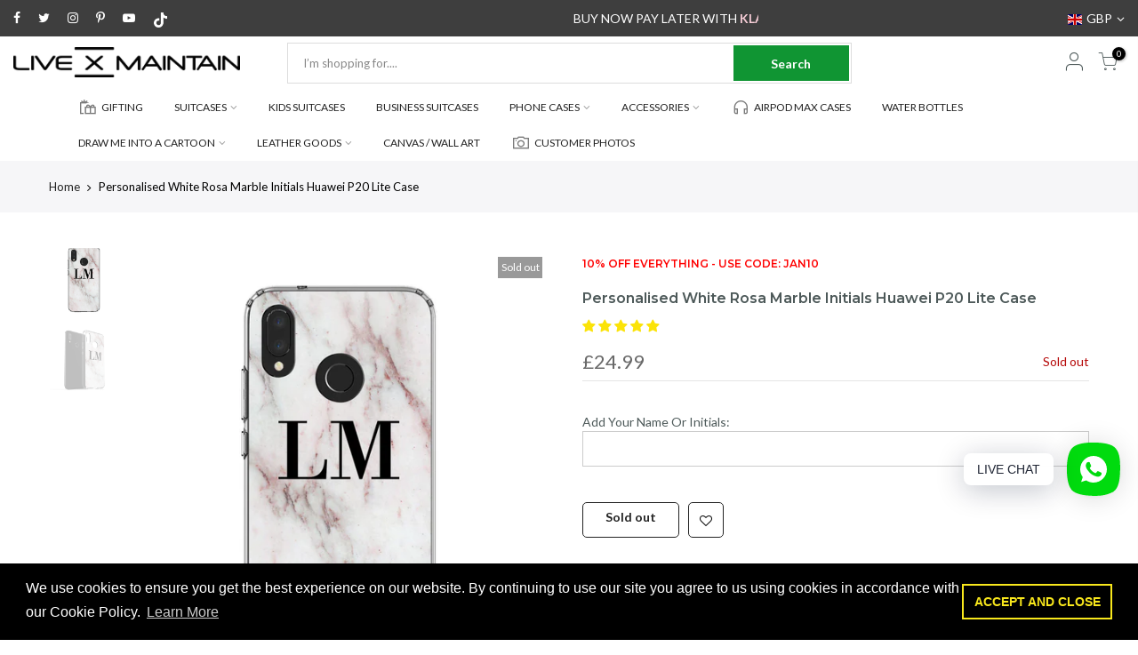

--- FILE ---
content_type: text/html
request_url: https://placement-api.clearpay.co.uk/?mpid=live-x-maintain.myshopify.com&placementid=null&pageType=product&zoid=9.0.85
body_size: 1059
content:

  <!DOCTYPE html>
  <html>
  <head>
      <link rel='icon' href='data:,' />
      <meta http-equiv="Content-Security-Policy"
          content="base-uri 'self'; default-src 'self'; font-src 'self'; style-src 'self'; script-src 'self' https://cdn.jsdelivr.net/npm/zoid@9.0.85/dist/zoid.min.js; img-src 'self'; connect-src 'self'; frame-src 'self'">
      <title></title>
      <link rel="preload" href="/index.js" as="script" />
      <link rel="preload" href="https://cdn.jsdelivr.net/npm/zoid@9.0.85/dist/zoid.min.js" integrity="sha384-67MznxkYtbE8teNrhdkvnzQBmeiErnMskO7eD8QwolLpdUliTdivKWx0ANHgw+w8" as="script" crossorigin="anonymous" />
      <div id="__AP_DATA__" hidden>
        {"errors":{"mcr":null},"mcrResponse":{"data":{"errors":[],"config":{"mpId":"live-x-maintain.myshopify.com","createdAt":"2023-09-28T21:47:27.177025396Z","updatedAt":"2025-02-11T16:17:36.337248401Z","config":{"consumerLending":{"metadata":{"shouldForceCache":false,"isProductEnabled":false,"updatedAt":"2024-11-08T01:19:07.724610735Z","version":0},"details":{}},"interestFreePayment":{"metadata":{"shouldForceCache":false,"isProductEnabled":false,"updatedAt":"2024-11-08T01:19:07.724583465Z","version":0},"details":{"minimumAmount":{"amount":"10.00","currency":"GBP"},"maximumAmount":{"amount":"1200.00","currency":"GBP"},"cbt":{"enabled":true,"countries":["AU","IT","NZ","FR","CA","ES","US"],"limits":{}}}},"merchantAttributes":{"metadata":{"shouldForceCache":false,"isProductEnabled":true,"updatedAt":"2024-11-08T01:19:07.724619826Z","version":0},"details":{"analyticsEnabled":false,"tradingCountry":"GB","storeURI":"https://livexmaintain.com","tradingName":"Live x Maintain","vpuf":true}},"onsitePlacements":{"metadata":{"expiresAt":1739291556337,"ttl":900,"updatedAt":"2025-02-11T16:17:36.33720757Z","version":0},"details":{"onsitePlacements":{"9870aca8-7a27-4d6e-89c1-09f925b4f81b":{"placementId":"9870aca8-7a27-4d6e-89c1-09f925b4f81b","pageType":"product","enabled":true,"type":"price-paragraph","introText":"or","logoType":"badge","badgeTheme":"black-on-mint","lockupTheme":"black","modalTheme":"mint","modalLinkStyle":"circled-info-icon","paymentAmountIsBold":false,"promoRenderStyle":"promo-with-get-and-payments","size":"md","showIfOutsideLimits":true,"showInterestFree":true,"showLowerLimit":true,"showUpperLimit":true,"showWith":true,"showPaymentAmount":true},"1c483649-6026-4c82-aba7-8af39a4b25c6":{"placementId":"1c483649-6026-4c82-aba7-8af39a4b25c6","pageType":"cart","enabled":true,"type":"price-paragraph","introText":"or","logoType":"badge","badgeTheme":"black-on-mint","lockupTheme":"black","modalTheme":"mint","modalLinkStyle":"circled-info-icon","paymentAmountIsBold":false,"promoRenderStyle":"promo-with-get-and-payments","size":"md","showIfOutsideLimits":true,"showInterestFree":true,"showLowerLimit":true,"showUpperLimit":true,"showWith":true,"showPaymentAmount":true}}}},"cashAppPay":{"metadata":{"shouldForceCache":false,"isProductEnabled":false,"updatedAt":"2024-11-08T01:19:07.724629476Z","version":0},"details":{"enabledForOrders":false,"integrationCompleted":false}},"promotionalData":{"metadata":{"version":0},"details":{"consumerLendingPromotions":[]}}}}},"errors":null,"status":200},"brand":"clearpay","meta":{"version":"0.35.4"}}
      </div>
  </head>
  <body></body>
  <script src="/index.js" type="application/javascript"></script>
  </html>
  

--- FILE ---
content_type: text/html; charset=utf-8
request_url: https://livexmaintain.com/products/personalised-white-rosa-marble-initials-huawei-p20-lite-case/?view=js_ppr
body_size: -146
content:

<script type="application/json" id="ModelJson-_ppr">[]</script><script type="application/json" id="NTsettingspr__ppr">{ "related_id":false, "recently_viewed":false, "ProductID":1788191014947, "PrHandle":"personalised-white-rosa-marble-initials-huawei-p20-lite-case", "cat_handle":null, "scrolltop":null,"ThreeSixty":false,"hashtag":"none", "access_token":"none", "username":"none"}</script>


--- FILE ---
content_type: text/javascript; charset=utf-8
request_url: https://livexmaintain.com/products/personalised-white-rosa-marble-initials-huawei-p20-lite-case.js
body_size: 1535
content:
{"id":1788191014947,"title":"Personalised White Rosa Marble Initials Huawei P20 Lite Case","handle":"personalised-white-rosa-marble-initials-huawei-p20-lite-case","description":"\n\u003cli\u003ePhone cases created and shipped within 24 hours\u003c\/li\u003e\n \u003cmeta charset=\"utf-8\"\u003e\n\u003cp style=\"text-align: center;\"\u003e\u003cimg src=\"\/\/cdn.shopify.com\/s\/files\/1\/1374\/9121\/files\/SHIPPING.png?v=1562605071\" alt=\"\" width=\"326\" height=\"98\"\u003e\u003c\/p\u003e\n\u003ch2 style=\"text-align: left;\"\u003e\u003c\/h2\u003e\n\u003cmeta charset=\"utf-8\"\u003e\n\u003cp\u003e\u003cspan\u003eYou can personalise your phone case with your initials, your name or choose something random, the choice is yours, Just add it to the box above. \u003c\/span\u003eAny special requests, please send an email to contact@livexmaintain.com\u003c\/p\u003e\n\u003cp\u003e \u003c\/p\u003e\n\u003cp\u003e\u003cstrong\u003eJIC Type B Case\u003c\/strong\u003e\u003c\/p\u003e\n\u003cp\u003eYou want something compact but with added protection, don’t risk the dreaded fall damage… This new hybrid has the same durable, polycarbonate slim fit, but the edges are the biodegradable TPU material for improved impact absorption.\u003c\/p\u003e\n\u003cul\u003e\n\u003cli class=\"li1\"\u003eSlim form factor \u0026amp; lightweight\u003c\/li\u003e\n\u003cli class=\"li1\"\u003eShock absorbing \u0026amp; scratch resistant\u003c\/li\u003e\n\u003cli class=\"li1\"\u003eClear, open ports for connectivity\u003c\/li\u003e\n\u003cli class=\"li1\"\u003eProtects back and sides of your device from dirt, knocks and abrasions\u003c\/li\u003e\n\u003cli class=\"li1\"\u003eMaterial: Polycarbonate back and TPU Sides for improved impact absorption.\u003c\/li\u003e\n\u003c\/ul\u003e\n\u003cul\u003e\u003c\/ul\u003e\n\u003cul class=\"ul1\"\u003e\u003c\/ul\u003e\n\u003c!-- split --\u003e\n\u003ch2\u003eDELIVERY \u0026amp; RETURNS\u003c\/h2\u003e\n\u003cmeta charset=\"utf-8\"\u003e\n\u003cp\u003e\u003cimg src=\"https:\/\/cdn.shopify.com\/s\/files\/1\/1374\/9121\/files\/SHIPPING.png?v=1562605071\" alt=\"\" width=\"326\" height=\"98\" style=\"display: block; margin-left: auto; margin-right: auto;\"\u003e\u003c\/p\u003e\n\u003cmeta charset=\"utf-8\"\u003e\n\u003cp style=\"text-align: center;\"\u003e\u003cstrong\u003eItems created and shipped within 24\/48hours\u003c\/strong\u003e\u003c\/p\u003e\n\u003cp\u003eUK\u003c\/p\u003e\n\u003cul\u003e\n\u003cli\u003e\u003cspan\u003eCreated and shipped within 24\/48hours Via Royal Mail 1st Class Delivery.\u003c\/span\u003e\u003c\/li\u003e\n\u003cli\u003ePlease allow 3-5 working days for your personalised case to be uniquely made and delivered to you.\u003c\/li\u003e\n\u003c\/ul\u003e\n\u003cul\u003e\u003c\/ul\u003e\n\u003cp\u003e\u003cstrong\u003e\u003c\/strong\u003eUnited States\u003c\/p\u003e\n\u003cmeta charset=\"utf-8\"\u003e\n\u003cul\u003e\n\u003cli\u003e\u003cspan\u003eCreated and shipped within 24\/48hours Via USPS Standard Delivery.\u003c\/span\u003e\u003c\/li\u003e\n\u003cli\u003ePlease allow 5-7 working days for your personalised case to be uniquely made and delivered to you.\u003c\/li\u003e\n\u003c\/ul\u003e\n\u003cp\u003eAustralia\u003c\/p\u003e\n\u003cmeta charset=\"utf-8\"\u003e\n\u003cul\u003e\n\u003cli\u003e\u003cspan\u003eCreated and shipped within 24\/48hours Via Australia Post Delivery.\u003c\/span\u003e\u003c\/li\u003e\n\u003cli\u003ePlease allow 5-7 working days for your personalised case to be uniquely made and delivered to you.\u003c\/li\u003e\n\u003c\/ul\u003e\n\u003cp\u003eEurope\u003c\/p\u003e\n\u003cul\u003e\n\u003cli\u003eEurope \u0026amp; Ireland (5-7 working days)\u003c\/li\u003e\n\u003c\/ul\u003e\n\u003cp\u003eRest of the world\u003c\/p\u003e\n\u003cul\u003e\n\u003cli\u003eRest of the World (5-10 working days)\u003c\/li\u003e\n\u003c\/ul\u003e\n\u003cp\u003eWhen your order is ready we will send you a dispatch notification via email.\u003c\/p\u003e\n\u003cp\u003e\u003cstrong\u003e\u003cspan\u003ePLEASE NOTE\u003c\/span\u003e:\u003cspan\u003e \u003c\/span\u003e\u003c\/strong\u003ePlease ensure that all personalisation details entered are correct at the time of purchase as each item is uniquely\u003cspan\u003e \u003c\/span\u003epersonalised\u003cspan\u003e \u003c\/span\u003eto your specification and so cannot be exchanged or refunded at a later date.\u003c\/p\u003e","published_at":"2019-07-03T21:43:02+01:00","created_at":"2019-07-03T09:59:28+01:00","vendor":"LIVE x MAINTAIN Phone Case","type":"Huawei P20 Lite Case","tags":["design-Marble","Huawei Cases","Marble Cases"],"price":2499,"price_min":2499,"price_max":2499,"available":false,"price_varies":false,"compare_at_price":null,"compare_at_price_min":0,"compare_at_price_max":0,"compare_at_price_varies":false,"variants":[{"id":15123160727587,"title":"Default Title","option1":"Default Title","option2":null,"option3":null,"sku":"HP20L-JIC-B-CS","requires_shipping":true,"taxable":true,"featured_image":null,"available":false,"name":"Personalised White Rosa Marble Initials Huawei P20 Lite Case","public_title":null,"options":["Default Title"],"price":2499,"weight":3000,"compare_at_price":null,"inventory_quantity":0,"inventory_management":"shopify","inventory_policy":"deny","barcode":"2118794","requires_selling_plan":false,"selling_plan_allocations":[]}],"images":["\/\/cdn.shopify.com\/s\/files\/1\/1374\/9121\/products\/WHITE_X_ROSA_Marble_140021f7-5772-4227-8c88-5d1b9d3e1180.jpg?v=1680027518","\/\/cdn.shopify.com\/s\/files\/1\/1374\/9121\/products\/WHITE_X_ROSA_Marble-IP7_-_Copy_1d6eec14-b2e7-4c54-b129-adeecb80735c.jpg?v=1589522645"],"featured_image":"\/\/cdn.shopify.com\/s\/files\/1\/1374\/9121\/products\/WHITE_X_ROSA_Marble_140021f7-5772-4227-8c88-5d1b9d3e1180.jpg?v=1680027518","options":[{"name":"Title","position":1,"values":["Default Title"]}],"url":"\/products\/personalised-white-rosa-marble-initials-huawei-p20-lite-case","media":[{"alt":"Personalised White Rosa Marble Initials Huawei P20 Lite Case","id":1677791035427,"position":1,"preview_image":{"aspect_ratio":0.915,"height":2118,"width":1937,"src":"https:\/\/cdn.shopify.com\/s\/files\/1\/1374\/9121\/products\/WHITE_X_ROSA_Marble_140021f7-5772-4227-8c88-5d1b9d3e1180.jpg?v=1680027518"},"aspect_ratio":0.915,"height":2118,"media_type":"image","src":"https:\/\/cdn.shopify.com\/s\/files\/1\/1374\/9121\/products\/WHITE_X_ROSA_Marble_140021f7-5772-4227-8c88-5d1b9d3e1180.jpg?v=1680027518","width":1937},{"alt":null,"id":1677792706595,"position":2,"preview_image":{"aspect_ratio":0.915,"height":2922,"width":2674,"src":"https:\/\/cdn.shopify.com\/s\/files\/1\/1374\/9121\/products\/WHITE_X_ROSA_Marble-IP7_-_Copy_1d6eec14-b2e7-4c54-b129-adeecb80735c.jpg?v=1589522645"},"aspect_ratio":0.915,"height":2922,"media_type":"image","src":"https:\/\/cdn.shopify.com\/s\/files\/1\/1374\/9121\/products\/WHITE_X_ROSA_Marble-IP7_-_Copy_1d6eec14-b2e7-4c54-b129-adeecb80735c.jpg?v=1589522645","width":2674}],"requires_selling_plan":false,"selling_plan_groups":[]}